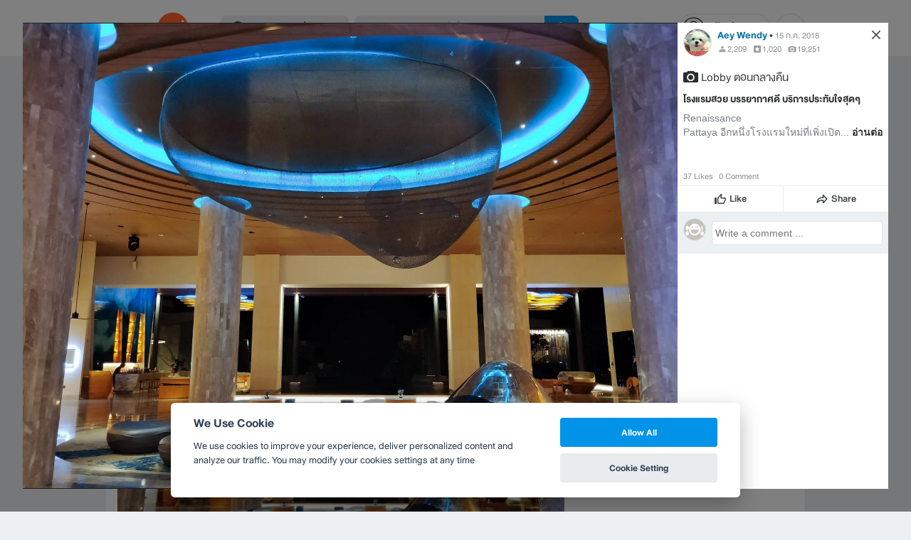

--- FILE ---
content_type: application/javascript; charset=utf-8
request_url: https://fundingchoicesmessages.google.com/f/AGSKWxWmlEAcD1LwwMUhzGrTaPQNHohjfVGiwBdQKI0pQsb_8wVm7AAcBmkM6pfBIqqRPZ2UENJGK86qLJMT8AmMlJ0g983lfMZTwuWnkEOLZMR2MeC0n4kbiGP4O0_GlaEfchPMkDtvKm8JfY8MrH7y-0iwgjSeC0V5l0KT3pbnLX64a_VcwF8vTCHDjZwf/_/adtimage./static.ad./remove-ads.=adexpert&-panel_ad_
body_size: -1282
content:
window['32478373-5edf-41d2-859f-c352a4157a39'] = true;

--- FILE ---
content_type: application/javascript; charset=UTF-8
request_url: https://www.wongnai.com/cdn-cgi/challenge-platform/h/b/scripts/jsd/e8e65e95f26d/main.js?
body_size: 4432
content:
window._cf_chl_opt={REqn6:'b'};~function(G3,L,g,j,f,C,M,T){G3=W,function(v,d,GK,G2,U,z){for(GK={v:447,d:366,U:426,z:429,l:412,s:354,a:451,E:420,Z:410},G2=W,U=v();!![];)try{if(z=-parseInt(G2(GK.v))/1+-parseInt(G2(GK.d))/2+parseInt(G2(GK.U))/3*(-parseInt(G2(GK.z))/4)+-parseInt(G2(GK.l))/5+parseInt(G2(GK.s))/6+parseInt(G2(GK.a))/7+-parseInt(G2(GK.E))/8*(-parseInt(G2(GK.Z))/9),z===d)break;else U.push(U.shift())}catch(l){U.push(U.shift())}}(G,714407),L=this||self,g=L[G3(374)],j={},j[G3(453)]='o',j[G3(411)]='s',j[G3(385)]='u',j[G3(408)]='z',j[G3(450)]='n',j[G3(344)]='I',j[G3(428)]='b',f=j,L[G3(456)]=function(U,z,s,E,Gl,Gz,GI,G8,R,V,A,P,h,H){if(Gl={v:362,d:365,U:402,z:362,l:365,s:371,a:350,E:387,Z:400,R:386,V:422,A:381,P:375},Gz={v:398,d:422,U:370},GI={v:415,d:396,U:419,z:436},G8=G3,z===null||z===void 0)return E;for(R=o(z),U[G8(Gl.v)][G8(Gl.d)]&&(R=R[G8(Gl.U)](U[G8(Gl.z)][G8(Gl.l)](z))),R=U[G8(Gl.s)][G8(Gl.a)]&&U[G8(Gl.E)]?U[G8(Gl.s)][G8(Gl.a)](new U[(G8(Gl.E))](R)):function(O,G9,N){for(G9=G8,O[G9(Gz.v)](),N=0;N<O[G9(Gz.d)];O[N+1]===O[N]?O[G9(Gz.U)](N+1,1):N+=1);return O}(R),V='nAsAaAb'.split('A'),V=V[G8(Gl.Z)][G8(Gl.R)](V),A=0;A<R[G8(Gl.V)];P=R[A],h=n(U,z,P),V(h)?(H='s'===h&&!U[G8(Gl.A)](z[P]),G8(Gl.P)===s+P?Z(s+P,h):H||Z(s+P,z[P])):Z(s+P,h),A++);return E;function Z(O,N,G7){G7=W,Object[G7(GI.v)][G7(GI.d)][G7(GI.U)](E,N)||(E[N]=[]),E[N][G7(GI.z)](O)}},C=G3(404)[G3(394)](';'),M=C[G3(400)][G3(386)](C),L[G3(353)]=function(v,U,Ga,GG,z,l,s,E){for(Ga={v:409,d:422,U:422,z:457,l:436,s:401},GG=G3,z=Object[GG(Ga.v)](U),l=0;l<z[GG(Ga.d)];l++)if(s=z[l],s==='f'&&(s='N'),v[s]){for(E=0;E<U[z[l]][GG(Ga.U)];-1===v[s][GG(Ga.z)](U[z[l]][E])&&(M(U[z[l]][E])||v[s][GG(Ga.l)]('o.'+U[z[l]][E])),E++);}else v[s]=U[z[l]][GG(Ga.s)](function(Z){return'o.'+Z})},T=function(GN,Gt,Gr,GO,Gj,U,z,l){return GN={v:358,d:363},Gt={v:431,d:431,U:436,z:359,l:364,s:436,a:364,E:431},Gr={v:422},GO={v:422,d:364,U:415,z:396,l:419,s:415,a:415,E:454,Z:436,R:454,V:436,A:436,P:436,h:431,k:415,H:436,e:454,O:436,N:436,F:436,m:359},Gj=G3,U=String[Gj(GN.v)],z={'h':function(s,GH){return GH={v:351,d:364},null==s?'':z.g(s,6,function(a,Gf){return Gf=W,Gf(GH.v)[Gf(GH.d)](a)})},'g':function(s,E,Z,Gc,R,V,A,P,H,O,N,F,Y,B,y,i,G0,G1){if(Gc=Gj,null==s)return'';for(V={},A={},P='',H=2,O=3,N=2,F=[],Y=0,B=0,y=0;y<s[Gc(GO.v)];y+=1)if(i=s[Gc(GO.d)](y),Object[Gc(GO.U)][Gc(GO.z)][Gc(GO.l)](V,i)||(V[i]=O++,A[i]=!0),G0=P+i,Object[Gc(GO.s)][Gc(GO.z)][Gc(GO.l)](V,G0))P=G0;else{if(Object[Gc(GO.a)][Gc(GO.z)][Gc(GO.l)](A,P)){if(256>P[Gc(GO.E)](0)){for(R=0;R<N;Y<<=1,B==E-1?(B=0,F[Gc(GO.Z)](Z(Y)),Y=0):B++,R++);for(G1=P[Gc(GO.R)](0),R=0;8>R;Y=1&G1|Y<<1.75,E-1==B?(B=0,F[Gc(GO.V)](Z(Y)),Y=0):B++,G1>>=1,R++);}else{for(G1=1,R=0;R<N;Y=G1|Y<<1.22,B==E-1?(B=0,F[Gc(GO.A)](Z(Y)),Y=0):B++,G1=0,R++);for(G1=P[Gc(GO.R)](0),R=0;16>R;Y=1&G1|Y<<1.02,B==E-1?(B=0,F[Gc(GO.P)](Z(Y)),Y=0):B++,G1>>=1,R++);}H--,0==H&&(H=Math[Gc(GO.h)](2,N),N++),delete A[P]}else for(G1=V[P],R=0;R<N;Y=Y<<1.57|G1&1.68,E-1==B?(B=0,F[Gc(GO.A)](Z(Y)),Y=0):B++,G1>>=1,R++);P=(H--,0==H&&(H=Math[Gc(GO.h)](2,N),N++),V[G0]=O++,String(i))}if(P!==''){if(Object[Gc(GO.k)][Gc(GO.z)][Gc(GO.l)](A,P)){if(256>P[Gc(GO.R)](0)){for(R=0;R<N;Y<<=1,E-1==B?(B=0,F[Gc(GO.H)](Z(Y)),Y=0):B++,R++);for(G1=P[Gc(GO.E)](0),R=0;8>R;Y=Y<<1|G1&1,E-1==B?(B=0,F[Gc(GO.Z)](Z(Y)),Y=0):B++,G1>>=1,R++);}else{for(G1=1,R=0;R<N;Y=Y<<1|G1,B==E-1?(B=0,F[Gc(GO.V)](Z(Y)),Y=0):B++,G1=0,R++);for(G1=P[Gc(GO.e)](0),R=0;16>R;Y=Y<<1|G1&1,B==E-1?(B=0,F[Gc(GO.O)](Z(Y)),Y=0):B++,G1>>=1,R++);}H--,H==0&&(H=Math[Gc(GO.h)](2,N),N++),delete A[P]}else for(G1=V[P],R=0;R<N;Y=Y<<1.46|1&G1,B==E-1?(B=0,F[Gc(GO.N)](Z(Y)),Y=0):B++,G1>>=1,R++);H--,0==H&&N++}for(G1=2,R=0;R<N;Y=1&G1|Y<<1,B==E-1?(B=0,F[Gc(GO.O)](Z(Y)),Y=0):B++,G1>>=1,R++);for(;;)if(Y<<=1,E-1==B){F[Gc(GO.F)](Z(Y));break}else B++;return F[Gc(GO.m)]('')},'j':function(s,Gw,Gn){return Gw={v:454},Gn=Gj,null==s?'':''==s?null:z.i(s[Gn(Gr.v)],32768,function(a,Go){return Go=Gn,s[Go(Gw.v)](a)})},'i':function(s,E,Z,GC,R,V,A,P,H,O,N,F,Y,B,y,i,G1,G0){for(GC=Gj,R=[],V=4,A=4,P=3,H=[],F=Z(0),Y=E,B=1,O=0;3>O;R[O]=O,O+=1);for(y=0,i=Math[GC(Gt.v)](2,2),N=1;i!=N;G0=F&Y,Y>>=1,Y==0&&(Y=E,F=Z(B++)),y|=(0<G0?1:0)*N,N<<=1);switch(y){case 0:for(y=0,i=Math[GC(Gt.d)](2,8),N=1;i!=N;G0=F&Y,Y>>=1,Y==0&&(Y=E,F=Z(B++)),y|=(0<G0?1:0)*N,N<<=1);G1=U(y);break;case 1:for(y=0,i=Math[GC(Gt.d)](2,16),N=1;N!=i;G0=Y&F,Y>>=1,Y==0&&(Y=E,F=Z(B++)),y|=N*(0<G0?1:0),N<<=1);G1=U(y);break;case 2:return''}for(O=R[3]=G1,H[GC(Gt.U)](G1);;){if(B>s)return'';for(y=0,i=Math[GC(Gt.v)](2,P),N=1;N!=i;G0=Y&F,Y>>=1,0==Y&&(Y=E,F=Z(B++)),y|=(0<G0?1:0)*N,N<<=1);switch(G1=y){case 0:for(y=0,i=Math[GC(Gt.v)](2,8),N=1;i!=N;G0=F&Y,Y>>=1,0==Y&&(Y=E,F=Z(B++)),y|=N*(0<G0?1:0),N<<=1);R[A++]=U(y),G1=A-1,V--;break;case 1:for(y=0,i=Math[GC(Gt.d)](2,16),N=1;i!=N;G0=F&Y,Y>>=1,Y==0&&(Y=E,F=Z(B++)),y|=(0<G0?1:0)*N,N<<=1);R[A++]=U(y),G1=A-1,V--;break;case 2:return H[GC(Gt.z)]('')}if(V==0&&(V=Math[GC(Gt.d)](2,P),P++),R[G1])G1=R[G1];else if(G1===A)G1=O+O[GC(Gt.l)](0);else return null;H[GC(Gt.s)](G1),R[A++]=O+G1[GC(Gt.a)](0),V--,O=G1,0==V&&(V=Math[GC(Gt.E)](2,P),P++)}}},l={},l[Gj(GN.d)]=z.h,l}(),x();function W(u,D,v){return v=G(),W=function(d,U,L){return d=d-343,L=v[d],L},W(u,D)}function X(GR,GD,v,d,U,z){return GR={v:425,d:376,U:455},GD=G3,v=L[GD(GR.v)],d=3600,U=Math[GD(GR.d)](+atob(v.t)),z=Math[GD(GR.d)](Date[GD(GR.U)]()/1e3),z-U>d?![]:!![]}function S(GE,GW,U,z,l,s,a){GW=(GE={v:361,d:439,U:444,z:380,l:406,s:440,a:449,E:417,Z:437,R:459,V:407,A:440,P:403},G3);try{return U=g[GW(GE.v)](GW(GE.d)),U[GW(GE.U)]=GW(GE.z),U[GW(GE.l)]='-1',g[GW(GE.s)][GW(GE.a)](U),z=U[GW(GE.E)],l={},l=BMiX0(z,z,'',l),l=BMiX0(z,z[GW(GE.Z)]||z[GW(GE.R)],'n.',l),l=BMiX0(z,U[GW(GE.V)],'d.',l),g[GW(GE.A)][GW(GE.P)](U),s={},s.r=l,s.e=null,s}catch(E){return a={},a.r={},a.e=E,a}}function G(Gi){return Gi='join,chlApiClientVersion,createElement,Object,sVVrSEFDr,charAt,getOwnPropertyNames,1253272fGUMVl,random,POST,source,splice,Array,XMLHttpRequest,toString,document,d.cookie,floor,parent,loading,msg,display: none,isNaN,chlApiRumWidgetAgeMs,success,sid,undefined,bind,Set,mwju8,postMessage,Function,DOMContentLoaded,open,errorInfoObject,split,chlApiSitekey,hasOwnProperty,getPrototypeOf,sort,/b/ov1/0.2807771440972882:1762071471:xm10NzoYpCKMn_2d838NLOocaxWY8Mg_c4fqs9K5KlM/,includes,map,concat,removeChild,_cf_chl_opt;LqFH6;hVbM2;qStf6;tWSG2;llLXq5;dvpE4;ZXhrd5;kmUgV6;oEkGG2;ROBk0;iurWZ5;vsQae6;qTTx8;BMiX0;XrsK5;KHBf4;MliV1,onreadystatechange,tabIndex,contentDocument,symbol,keys,18TWOsbO,string,5319345UDhpRn,/jsd/r/0.2807771440972882:1762071471:xm10NzoYpCKMn_2d838NLOocaxWY8Mg_c4fqs9K5KlM/,ontimeout,prototype,EqCd5,contentWindow,stringify,call,11434088nbvduU,REqn6,length,detail,http-code:,__CF$cv$params,78744wUADKx,[native code],boolean,64ULiiWM,api,pow,send,isArray,ItCy7,cloudflare-invisible,push,clientInformation,onload,iframe,body,error,/cdn-cgi/challenge-platform/h/,function,style,event,/invisible/jsd,843123zRKqqK,catch,appendChild,number,2527749lkBnrJ,onerror,object,charCodeAt,now,BMiX0,indexOf,xhr-error,navigator,JHRle4,bigint,addEventListener,_cf_chl_opt,timeout,chctx,jsd,from,rl7Uo1p8sx3-MHIZYSVD6PtcNf9QeATqdivJaFXWEbhj$L+g0uBmOwRGCK5zkny24,error on cf_chl_props,XrsK5,2690244MOnwaJ,readyState,chlApiUrl,status,fromCharCode'.split(','),G=function(){return Gi},G()}function J(v,GZ,Gu){return GZ={v:367},Gu=G3,Math[Gu(GZ.v)]()>v}function K(v,d,GP,Gq,GA,GV,Gv,U,z){GP={v:425,d:372,U:392,z:368,l:442,s:346,a:421,E:413,Z:430,R:347,V:414,A:438,P:452,h:432,k:363,H:418},Gq={v:458},GA={v:357,d:357,U:383,z:424,l:357},GV={v:347},Gv=G3,U=L[Gv(GP.v)],z=new L[(Gv(GP.d))](),z[Gv(GP.U)](Gv(GP.z),Gv(GP.l)+L[Gv(GP.s)][Gv(GP.a)]+Gv(GP.E)+U.r),U[Gv(GP.Z)]&&(z[Gv(GP.R)]=5e3,z[Gv(GP.V)]=function(Gd){Gd=Gv,d(Gd(GV.v))}),z[Gv(GP.A)]=function(GU){GU=Gv,z[GU(GA.v)]>=200&&z[GU(GA.d)]<300?d(GU(GA.U)):d(GU(GA.z)+z[GU(GA.l)])},z[Gv(GP.P)]=function(GL){GL=Gv,d(GL(Gq.v))},z[Gv(GP.h)](T[Gv(GP.k)](JSON[Gv(GP.H)](v)))}function Q(z,l,Gk,Gg,s,a,E,Z,R,V,A,P){if(Gk={v:379,d:441,U:425,z:442,l:346,s:421,a:399,E:446,Z:372,R:392,V:368,A:347,P:414,h:395,k:346,H:343,e:356,O:346,N:388,F:382,m:346,b:416,Y:360,B:434,y:393,i:348,G0:369,G1:349,GH:432,Ge:363},Gg=G3,!J(.01))return![];a=(s={},s[Gg(Gk.v)]=z,s[Gg(Gk.d)]=l,s);try{E=L[Gg(Gk.U)],Z=Gg(Gk.z)+L[Gg(Gk.l)][Gg(Gk.s)]+Gg(Gk.a)+E.r+Gg(Gk.E),R=new L[(Gg(Gk.Z))](),R[Gg(Gk.R)](Gg(Gk.V),Z),R[Gg(Gk.A)]=2500,R[Gg(Gk.P)]=function(){},V={},V[Gg(Gk.h)]=L[Gg(Gk.k)][Gg(Gk.H)],V[Gg(Gk.e)]=L[Gg(Gk.O)][Gg(Gk.N)],V[Gg(Gk.F)]=L[Gg(Gk.m)][Gg(Gk.b)],V[Gg(Gk.Y)]=L[Gg(Gk.l)][Gg(Gk.B)],A=V,P={},P[Gg(Gk.y)]=a,P[Gg(Gk.i)]=A,P[Gg(Gk.G0)]=Gg(Gk.G1),R[Gg(Gk.GH)](T[Gg(Gk.Ge)](P))}catch(h){}}function x(GB,GY,Gm,GM,v,d,U,z,l){if(GB={v:425,d:430,U:355,z:378,l:345,s:345,a:391,E:405},GY={v:355,d:378,U:405},Gm={v:352},GM=G3,v=L[GM(GB.v)],!v)return;if(!X())return;(d=![],U=v[GM(GB.d)]===!![],z=function(GS,s){(GS=GM,!d)&&(d=!![],s=S(),K(s.r,function(a){I(v,a)}),s.e&&Q(GS(Gm.v),s.e))},g[GM(GB.U)]!==GM(GB.z))?z():L[GM(GB.l)]?g[GM(GB.s)](GM(GB.a),z):(l=g[GM(GB.E)]||function(){},g[GM(GB.E)]=function(GJ){GJ=GM,l(),g[GJ(GY.v)]!==GJ(GY.d)&&(g[GJ(GY.U)]=l,z())})}function I(U,z,Gy,GX,l,s,a){if(Gy={v:435,d:430,U:383,z:369,l:384,s:445,a:377,E:389,Z:369,R:384,V:445,A:441,P:423,h:389},GX=G3,l=GX(Gy.v),!U[GX(Gy.d)])return;z===GX(Gy.U)?(s={},s[GX(Gy.z)]=l,s[GX(Gy.l)]=U.r,s[GX(Gy.s)]=GX(Gy.U),L[GX(Gy.a)][GX(Gy.E)](s,'*')):(a={},a[GX(Gy.Z)]=l,a[GX(Gy.R)]=U.r,a[GX(Gy.V)]=GX(Gy.A),a[GX(Gy.P)]=z,L[GX(Gy.a)][GX(Gy.h)](a,'*'))}function c(v,d,GQ,G4){return GQ={v:390,d:415,U:373,z:419,l:457,s:427},G4=G3,d instanceof v[G4(GQ.v)]&&0<v[G4(GQ.v)][G4(GQ.d)][G4(GQ.U)][G4(GQ.z)](d)[G4(GQ.l)](G4(GQ.s))}function o(v,Gx,G6,d){for(Gx={v:402,d:409,U:397},G6=G3,d=[];null!==v;d=d[G6(Gx.v)](Object[G6(Gx.d)](v)),v=Object[G6(Gx.U)](v));return d}function n(v,U,z,GT,G5,l){G5=(GT={v:448,d:371,U:433,z:443},G3);try{return U[z][G5(GT.v)](function(){}),'p'}catch(s){}try{if(null==U[z])return U[z]===void 0?'u':'x'}catch(E){return'i'}return v[G5(GT.d)][G5(GT.U)](U[z])?'a':U[z]===v[G5(GT.d)]?'q0':U[z]===!0?'T':!1===U[z]?'F':(l=typeof U[z],G5(GT.z)==l?c(v,U[z])?'N':'f':f[l]||'?')}}()